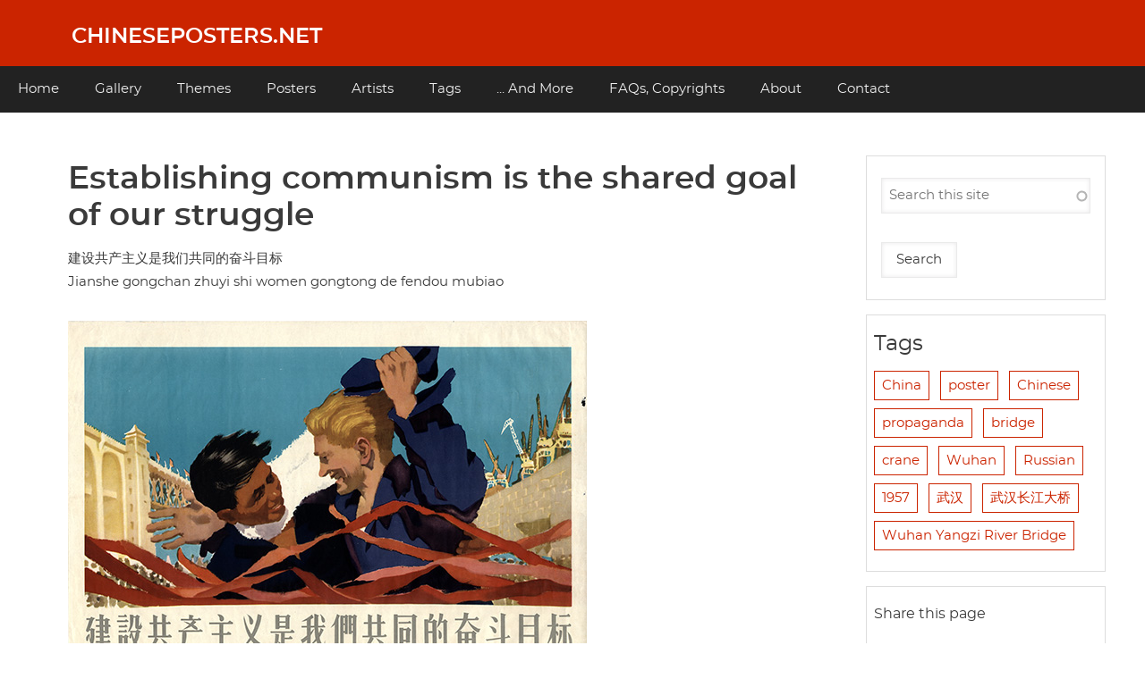

--- FILE ---
content_type: text/html; charset=UTF-8
request_url: https://chineseposters.net/posters/e18-31
body_size: 8489
content:
<!DOCTYPE html>
<html lang="en" dir="ltr" prefix="og: https://ogp.me/ns#">
  <head>
    <meta charset="utf-8" />
<script>var _paq = _paq || [];(function(){var u=(("https:" == document.location.protocol) ? "https://analytics.chineseposters.net/" : "https://analytics.chineseposters.net/");_paq.push(["setSiteId", "1"]);_paq.push(["setTrackerUrl", u+"matomo.php"]);_paq.push(["setDoNotTrack", 1]);var _mtm = window._mtm = window._mtm || [];
  _mtm.push({'mtm.startTime': (new Date().getTime()), 'event': 'mtm.Start'});
  (function() {
    var d=document, g=d.createElement('script'), s=d.getElementsByTagName('script')[0];
    g.async=true; g.src='https://analytics.chineseposters.net/js/container_xwmtv2lJ.js'; s.parentNode.insertBefore(g,s);
  })();if (!window.matomo_search_results_active) {_paq.push(["trackPageView"]);}_paq.push(["setIgnoreClasses", ["no-tracking","colorbox"]]);_paq.push(["enableLinkTracking"]);var d=document,g=d.createElement("script"),s=d.getElementsByTagName("script")[0];g.type="text/javascript";g.defer=true;g.async=true;g.src=u+"matomo.js";s.parentNode.insertBefore(g,s);})();</script>
<meta name="description" content="Chinese Poster &quot;Establishing communism is the shared goal of our struggle&quot; | A Russian and a Chinese embrace. On the left, the Yangzi River bridge near Wuhan, built with Soviet support and completed in 1957 (the year this poster was published), two years ahead of schedule. The poster was published by the Sino-Soviet Friendship Association." />
<meta name="keywords" content="Chinese Posters |" />
<link rel="canonical" href="https://chineseposters.net/posters/e18-31" />
<link rel="image_src" href="https://chineseposters.net/sites/default/files/images/e18-31.jpg" />
<meta property="og:site_name" content="Chineseposters.net" />
<meta property="og:type" content="poster" />
<meta property="og:url" content="https://chineseposters.net/posters/e18-31" />
<meta property="og:title" content="Establishing communism is the shared goal of our struggle" />
<meta property="og:description" content="A Russian and a Chinese embrace. On the left, the Yangzi River bridge near Wuhan, built with Soviet support and completed in 1957 (the year this poster was published), two years ahead of schedule. The poster was published by the Sino-Soviet Friendship Association." />
<meta property="og:image" content="https://chineseposters.net/sites/default/files/images/e18-31.jpg" />
<meta property="og:image:secure_url" content="https://chineseposters.net/sites/default/files/images/e18-31.jpg" />
<meta property="og:image:type" content="image/jpeg" />
<meta property="og:image:alt" content="Establishing communism is the shared goal of our struggle" />
<meta name="Generator" content="Drupal 10 (https://www.drupal.org)" />
<meta name="MobileOptimized" content="width" />
<meta name="HandheldFriendly" content="true" />
<meta name="viewport" content="width=device-width, initial-scale=1.0" />
<script>window.a2a_config=window.a2a_config||{};a2a_config.callbacks=[];a2a_config.overlays=[];a2a_config.templates={};</script>

    <title>Establishing communism is the shared goal of our struggle | Chinese Posters | Chineseposters.net</title>
    <link rel="stylesheet" media="all" href="/core/assets/vendor/jquery.ui/themes/base/core.css?t8uxgk" />
<link rel="stylesheet" media="all" href="/core/assets/vendor/jquery.ui/themes/base/autocomplete.css?t8uxgk" />
<link rel="stylesheet" media="all" href="/core/assets/vendor/jquery.ui/themes/base/menu.css?t8uxgk" />
<link rel="stylesheet" media="all" href="/core/misc/components/progress.module.css?t8uxgk" />
<link rel="stylesheet" media="all" href="/core/misc/components/ajax-progress.module.css?t8uxgk" />
<link rel="stylesheet" media="all" href="/core/misc/components/autocomplete-loading.module.css?t8uxgk" />
<link rel="stylesheet" media="all" href="/core/modules/system/css/components/align.module.css?t8uxgk" />
<link rel="stylesheet" media="all" href="/core/modules/system/css/components/fieldgroup.module.css?t8uxgk" />
<link rel="stylesheet" media="all" href="/core/modules/system/css/components/container-inline.module.css?t8uxgk" />
<link rel="stylesheet" media="all" href="/core/modules/system/css/components/clearfix.module.css?t8uxgk" />
<link rel="stylesheet" media="all" href="/core/modules/system/css/components/details.module.css?t8uxgk" />
<link rel="stylesheet" media="all" href="/core/modules/system/css/components/hidden.module.css?t8uxgk" />
<link rel="stylesheet" media="all" href="/core/modules/system/css/components/item-list.module.css?t8uxgk" />
<link rel="stylesheet" media="all" href="/core/modules/system/css/components/js.module.css?t8uxgk" />
<link rel="stylesheet" media="all" href="/core/modules/system/css/components/nowrap.module.css?t8uxgk" />
<link rel="stylesheet" media="all" href="/core/modules/system/css/components/position-container.module.css?t8uxgk" />
<link rel="stylesheet" media="all" href="/core/modules/system/css/components/reset-appearance.module.css?t8uxgk" />
<link rel="stylesheet" media="all" href="/core/modules/system/css/components/resize.module.css?t8uxgk" />
<link rel="stylesheet" media="all" href="/core/modules/system/css/components/system-status-counter.css?t8uxgk" />
<link rel="stylesheet" media="all" href="/core/modules/system/css/components/system-status-report-counters.css?t8uxgk" />
<link rel="stylesheet" media="all" href="/core/modules/system/css/components/system-status-report-general-info.css?t8uxgk" />
<link rel="stylesheet" media="all" href="/core/modules/system/css/components/tablesort.module.css?t8uxgk" />
<link rel="stylesheet" media="all" href="/modules/geolocation/modules/geolocation_leaflet/css/geolocation-leaflet.css?t8uxgk" />
<link rel="stylesheet" media="all" href="/core/modules/views/css/views.module.css?t8uxgk" />
<link rel="stylesheet" media="all" href="/core/assets/vendor/jquery.ui/themes/base/theme.css?t8uxgk" />
<link rel="stylesheet" media="all" href="/modules/addtoany/css/addtoany.css?t8uxgk" />
<link rel="stylesheet" media="all" href="/modules/geolocation/css/geolocation-map.css?t8uxgk" />
<link rel="stylesheet" media="all" href="https://unpkg.com/leaflet@1.8.0/dist/leaflet.css" />
<link rel="stylesheet" media="all" href="/modules/search_api_autocomplete/css/search_api_autocomplete.css?t8uxgk" />
<link rel="stylesheet" media="all" href="/themes/cpnetv2/css/cpbase.css?t8uxgk" />
<link rel="stylesheet" media="all" href="/themes/d8w3css/css/custom/base.css?t8uxgk" />
<link rel="stylesheet" media="all" href="/themes/d8w3css/css/custom/w3-custom-classes.css?t8uxgk" />
<link rel="stylesheet" media="all" href="https://fonts.googleapis.com/css?family=Montserrat" />
<link rel="stylesheet" media="all" href="https://maxcdn.bootstrapcdn.com/font-awesome/4.7.0/css/font-awesome.min.css" />
<link rel="stylesheet" media="all" href="/themes/d8w3css/css/w3-css/w3.css?t8uxgk" />
<link rel="stylesheet" media="all" href="/themes/d8w3css/css/w3-css/w3css-color-libraries.css?t8uxgk" />
<link rel="stylesheet" media="all" href="/themes/d8w3css/css/custom/layout.css?t8uxgk" />
<link rel="stylesheet" media="all" href="/themes/d8w3css/css/custom/components.css?t8uxgk" />
<link rel="stylesheet" media="all" href="/themes/cpnetv2/css/styles.css?t8uxgk" />
<link rel="stylesheet" media="all" href="/themes/d8w3css/css/custom/theme.css?t8uxgk" />
<link rel="stylesheet" media="all" href="/themes/d8w3css/css/custom/responsive.css?t8uxgk" />

    <script src="https://unpkg.com/leaflet@1.8.0/dist/leaflet.js"></script>
<script src="https://cdnjs.cloudflare.com/ajax/libs/leaflet-providers/1.12.0/leaflet-providers.min.js"></script>

  </head>
  <body class="page-node-26958 page-node-type-posters path-node-26958 path-node">
        <a href="#main-content" class="visually-hidden focusable skip-link">
      Skip to main content
    </a>
    
      <div class="dialog-off-canvas-main-canvas" data-off-canvas-main-canvas>
      <!-- Start: Page Wrapper -->
<div class="page-wrapper w3-col w3-clear w3-animate-opacity w3-text-theme  ">
  <!-- Start: Header -->
  <header id="header" class="w3-col w3-clear w3-theme-l4 " role="banner" aria-label="Site header">
    <div id="header-inner" class="w3-container header-inner ">
                    

<section id="block-cpnetv2-branding" class="w3-block w3-block-wrapper block-system block-system-branding-block">
  
    
    <div class="w3-left w3-margin-left site-name-slogan">
      <h1 class="site-name w3-show-block">
      <a class="w3-xlarge w3-padding" href="/" title="Home" rel="home">Chineseposters.net</a>
    </h1>
    </div>
</section>


          </div>
  </header>
  <!-- End: Header -->
    <!-- Start: Main Navigation - Horizontal -->
  <div id="main-navigation-h" class="w3-col w3-clear main-navigation-wrapper w3-card w3-theme " role="navigation" aria-label="Main Navigation" >
    <div id="main-navigation-inner-h" class="w3-row main-navigation-inner-h ">
        <i class="mobile-nav fa fa-bars w3-hide-large w3-button w3-block w3-right-align w3-xxlarge w3-theme "></i>
        
<nav role="navigation" aria-labelledby="block-mainnavigation-menu" id="block-mainnavigation">
            
  <h2 class="visually-hidden" id="block-mainnavigation-menu">Main navigation</h2>
  

                    <ul  class="ul-parent ul-parent-main" role="menu">
                                  <li class="li-item li-item-main" role="none">
        <a href="/" class="w3-button li-link li-link-main" role="menuitem" data-drupal-link-system-path="&lt;front&gt;">Home</a>
                  </li>
                                <li class="li-item li-item-main" role="none">
        <a href="/gallery/index" title="Gallery" class="w3-button li-link li-link-main" role="menuitem" data-drupal-link-system-path="node/7282">Gallery</a>
                  </li>
                                <li class="li-item li-item-main" role="none">
        <a href="/themes/index" title="Themes" class="w3-button li-link li-link-main" role="menuitem" data-drupal-link-system-path="node/16272">Themes</a>
                  </li>
                                <li class="li-item li-item-main" role="none">
        <a href="/posters/posters" title="Posters" class="w3-button li-link li-link-main" role="menuitem" data-drupal-link-system-path="posters/posters">Posters</a>
                  </li>
                                <li class="li-item li-item-main" role="none">
        <a href="/artists/artists" class="w3-button li-link li-link-main" role="menuitem" data-drupal-link-system-path="artists/artists">Artists</a>
                  </li>
                                <li class="li-item li-item-main" role="none">
        <a href="/tags" class="w3-button li-link li-link-main" role="menuitem" data-drupal-link-system-path="tags">Tags</a>
                  </li>
                                <li class="li-item li-item-main" role="none">
        <a href="/more" class="w3-button li-link li-link-main" role="menuitem" data-drupal-link-system-path="node/26432">... And More</a>
                  </li>
                                <li class="li-item li-item-main" role="none">
        <a href="/about/faqs" title="Frequently Asked Questions" class="w3-button li-link li-link-main" role="menuitem" data-drupal-link-system-path="node/5216">FAQs, Copyrights</a>
                  </li>
                                <li class="li-item li-item-main" role="none">
        <a href="/about/index" title="About chineseposters.net" class="w3-button li-link li-link-main" role="menuitem" data-drupal-link-system-path="node/5219">About</a>
                  </li>
                                <li class="li-item li-item-main" role="none">
        <a href="/about/contact2" class="w3-button li-link li-link-main" role="menuitem" data-drupal-link-system-path="node/7310">Contact</a>
                  </li>
      </ul>
    

  </nav>


    </div>
  </div>
  <!-- End: Main Navigation - Horizontal -->
          <!-- Start: Highlighted -->
    <div id="highlighted" class="w3-col w3-clear w3-theme-l2 ">
      <div id="highlighted-inner" class="w3-row highlighted-inner ">
        
    <div data-drupal-messages-fallback class="hidden"></div>


      </div>
    </div>
    <!-- End: Highlighted -->
        <!-- Start: Main -->
  <div id="main-container" class="w3-col w3-clear w3-theme-l5 ">
    <div id="main-container-inner" class="w3-container main-container-inner ">
            <!-- Start Main Container  -->
      <div class="w3-col w3-clear w3-row-padding">
                          <!-- Start: Main Content -->
          <div class="w3-threequarter  w3css-content">
            <div class="w3-card w3-round w3-mobile  ">
              

<section id="block-cpnetv2-page-title" class="w3-block w3-block-wrapper block-core block-page-title-block">
  
    
      
  <h1 class="w3-margin-left w3-padding-24 w3-xxlarge page-title">
<span>Establishing communism is the shared goal of our struggle</span>
</h1>


  </section>

<section id="block-cpnetv2-content" class="w3-block w3-block-wrapper block-system block-system-main-block">
  
    
      
<article data-history-node-id="26958" class="w3-row node node--type-posters node--promoted node--view-mode-full">

  
    

  
  <div class="w3-container node__content">
    
            <div class="w3-section field field--name-field-titlechinese field--type-string field--label-hidden w3-bar-item field__item">建设共产主义是我们共同的奋斗目标</div>
      
            <div class="w3-section field field--name-field-titlepinyin field--type-string field--label-hidden w3-bar-item field__item">Jianshe gongchan zhuyi shi women gongtong de fendou mubiao</div>
      
            <div class="w3-padding w3-left field field--name-field-image field--type-image field--label-hidden field__item">  <img loading="lazy" src="/sites/default/files/images/e18-31.jpg" width="580" height="399" alt="Establishing communism is the shared goal of our struggle" class="w3-image" />

</div>
      
  <div class="w3-section field field--name-field-taxonomy-artists field--type-entity-reference field--label-above">
    <label class="field__label">Designer</label>
          <div class="field__items">
              <div class="w3-bar-item field__item"><a href="/artists/lihongren" hreflang="en">Li Hongren (李宏仁)</a></div>
              </div>
      </div>

  <div class="w3-section field field--name-field-datetxt field--type-string field--label-above">
    <label class="field__label">Date</label>
              <div class="w3-bar-item field__item">1957, October</div>
          </div>

  <div class="w3-section field field--name-field-publisher field--type-string field--label-above">
    <label class="field__label">Publisher</label>
              <div class="w3-bar-item field__item">Zhong-Su youhao xiehui zonghui (Head Office of the Sino-Soviet Friendship Association) (中苏友好协会总会)</div>
          </div>

  <div class="w3-section field field--name-field-size field--type-string field--label-above">
    <label class="field__label">Size</label>
              <div class="w3-bar-item field__item">53x77 cm.</div>
          </div>

  <div class="w3-section field field--name-field-call-nr- field--type-string field--label-above">
    <label class="field__label">Call nr.</label>
              <div class="w3-bar-item field__item">BG E18/31</div>
          </div>

  <div class="w3-section field field--name-field-collection field--type-entity-reference field--label-above">
    <label class="field__label">Collection</label>
              <div class="w3-bar-item field__item"><a href="/landsberger-collection" hreflang="en">Landsberger collection</a></div>
          </div>

  <div class="w3-section field field--name-body field--type-text-with-summary field--label-above">
    <label class="field__label">Notes</label>
              <div class="w3-bar-item field__item"><p>A Russian and a Chinese embrace. On the left, the Yangzi River bridge near Wuhan, built with Soviet support and completed in 1957 (the year this poster was published), two years ahead of schedule. The poster was published by the Sino-Soviet Friendship Association.</p></div>
          </div>

  <div class="w3-section field field--name-field-see-also-these-pages- field--type-entity-reference field--label-above">
    <label class="field__label">Theme</label>
          <div class="field__items">
              <div class="w3-bar-item field__item"><a href="/themes/sino-soviet-cooperation" hreflang="en">Sino-Soviet Cooperation</a></div>
          <div class="w3-bar-item field__item"><a href="/themes/wuhan-yangzi-bridge" hreflang="en">The Yangzi River Bridge in Wuhan</a></div>
              </div>
      </div>

  <div class="w3-section field field--name-field-iisg-identifier-2 field--type-link field--label-above">
    <label class="field__label">Link to IISH catalog</label>
              <div class="w3-bar-item field__item"><a href="https://search.iisg.amsterdam/Record/1531654" target="_blank">https://search.iisg.amsterdam/Record/1531654</a></div>
          </div>

            <div class="w3-section field field--name-field-location2 field--type-geolocation field--label-hidden w3-bar-item field__item"><div  class="geolocation-map-wrapper" id="map-69765d3bae6fb" data-map-type="leaflet">
    <div class="geolocation-map-controls">
          </div>

    <div class="geolocation-map-container js-show"></div>

            <div  class="geolocation-location js-hide" id="69765d3bb40c7" data-lat="30.5497" data-lng="114.2882" data-set-marker="true" typeof="Place">
  <span property="geo" typeof="GeoCoordinates">
    <meta property="latitude" content="30.5497" />
    <meta property="longitude" content="114.2882" />
  </span>

      <h2 class="location-title" property="name">30.5497, 114.2882</h2>
  
  </div>
    </div>
</div>
      
  </div>

</article>

  </section>


            </div>
          </div>
          <!-- End: Main Content -->
                          <!-- Start: Right SideBar -->
          <div class="w3-quarter  second-sidebar">
            <div class="w3-card w3-round w3-sidebar-second w3-mobile ">
              

<section class="views-exposed-form w3-block w3-block-wrapper block-views block-views-exposed-filter-blocksearch-content-page-1" data-drupal-selector="views-exposed-form-search-content-page-1" id="block-exposedformsearch-contentpage-1">
  
    
      <form action="/search/search" method="get" id="views-exposed-form-search-content-page-1" accept-charset="UTF-8" class="w3-margin-top w3-content w3-padding w3-theme-l4">
  <div class="w3-block form--inline clearfix">
  <div class="w3-section js-form-item form-item js-form-type-search-api-autocomplete form-type-search-api-autocomplete js-form-item-keys form-item-keys form-no-label">
        <input placeholder="Search this site" data-drupal-selector="edit-keys" data-search-api-autocomplete-search="search_content" class="form-autocomplete form-text w3-input w3-border w3-theme-border" data-autocomplete-path="/search_api_autocomplete/search_content?display=page_1&amp;&amp;filter=keys" type="text" id="edit-keys" name="keys" value="" size="30" maxlength="128" />

        </div>
<div data-drupal-selector="edit-actions" class="form-actions w3-row element-container-wrapper js-form-wrapper form-wrapper" id="edit-actions"><input data-drupal-selector="edit-submit-search-content" type="submit" id="edit-submit-search-content" value="Search" class="button js-form-submit form-submit w3-button w3-border w3-theme-border w3-margin-top w3-margin-bottom" />
</div>

</div>

</form>

  </section>

<section class="views-element-container w3-block w3-block-wrapper block-views block-views-blocktag-block-block-1" id="block-cpnetv2-views-block-tag-block-block-1-2">
  
      <h2 class="w3-padding w3-block-title">Tags</h2>
    
      <div class="w3-row element-container-wrapper"><div class="w3-row view view-tag-block view-id-tag_block view-display-id-block_1 js-view-dom-id-9b0700236a2d5e326eb5a83b3dce12b139a37ddb605a796b13707407e04b1dff">
  
    
      
      <div class="view-content">
      <div class="item-list">
  
  <ul class="item-list w3-ul">

          <li class="w3-panel"><span class="views-field views-field-name"><span class="field-content"><a href="/tags/china" hreflang="en">China</a></span></span></li>
          <li class="w3-panel"><span class="views-field views-field-name"><span class="field-content"><a href="/tags/poster" hreflang="en">poster</a></span></span></li>
          <li class="w3-panel"><span class="views-field views-field-name"><span class="field-content"><a href="/tags/chinese" hreflang="en">Chinese</a></span></span></li>
          <li class="w3-panel"><span class="views-field views-field-name"><span class="field-content"><a href="/tags/propaganda" hreflang="en">propaganda</a></span></span></li>
          <li class="w3-panel"><span class="views-field views-field-name"><span class="field-content"><a href="/tags/bridge" hreflang="en">bridge</a></span></span></li>
          <li class="w3-panel"><span class="views-field views-field-name"><span class="field-content"><a href="/tags/crane" hreflang="en">crane</a></span></span></li>
          <li class="w3-panel"><span class="views-field views-field-name"><span class="field-content"><a href="/tags/wuhan" hreflang="en">Wuhan</a></span></span></li>
          <li class="w3-panel"><span class="views-field views-field-name"><span class="field-content"><a href="/tags/russian" hreflang="en">Russian</a></span></span></li>
          <li class="w3-panel"><span class="views-field views-field-name"><span class="field-content"><a href="/tags/1957" hreflang="en">1957</a></span></span></li>
          <li class="w3-panel"><span class="views-field views-field-name"><span class="field-content"><a href="/tags/wuhan-1" hreflang="en">武汉</a></span></span></li>
          <li class="w3-panel"><span class="views-field views-field-name"><span class="field-content"><a href="/tags/wuhanzhangjiangdaqiao" hreflang="en">武汉长江大桥</a></span></span></li>
          <li class="w3-panel"><span class="views-field views-field-name"><span class="field-content"><a href="/tags/wuhan-yangzi-river-bridge" hreflang="en">Wuhan Yangzi River Bridge</a></span></span></li>
    
  </ul>

</div>

    </div>
  
          </div>
</div>

  </section>

<section id="block-addtoanybuttons" class="w3-block w3-block-wrapper block-addtoany block-addtoany-block">
  
      <h2 class="w3-padding w3-block-title">Share this page</h2>
    
      <span class="a2a_kit a2a_kit_size_24 addtoany_list" data-a2a-url="https://chineseposters.net/posters/e18-31" data-a2a-title="Establishing communism is the shared goal of our struggle"><a class="a2a_button_whatsapp"></a><a class="a2a_button_facebook"></a><a class="a2a_button_twitter"></a><a class="a2a_button_email"></a><a class="a2a_dd addtoany_share" href="https://www.addtoany.com/share#url=https%3A%2F%2Fchineseposters.net%2Fposters%2Fe18-31&amp;title=Establishing%20communism%20is%20the%20shared%20goal%20of%20our%20struggle"></a></span>

  </section>

<section id="block-facebookandflickr" class="w3-block w3-block-wrapper block-block-content block-block-content28f42792-5ebf-469c-accd-4f5f30e548af">
  
    
      
            <div class="w3-section field field--name-body field--type-text-with-summary field--label-hidden w3-bar-item field__item"><p><img src="https://chineseposters.net/sites/default/files/sitepics/flick.png" alt="flickr" width="19" height="19"> &nbsp;<a href="https://www.flickr.com/photos/chinesepostersnet/">Our posters on Flickr</a></p></div>
      
  </section>


            </div>
          </div>
          <!-- End: Right SideBar -->
              </div>
      <!-- Endn: Main Container  -->
    </div>
  </div>
  <!-- End: Main -->
          <!-- Start: Footer Menu -->
    <div id="footer-menu" class="w3-col w3-clear w3-card w3-theme-d4 ">
      <div id="footer-menu-inner" class="w3-row footer-menu-inner ">
                <!-- Start: Bottom Menu -->
                  <div class="w3-container w3-center w3-mobile">
            
<nav role="navigation" aria-labelledby="block-cpnetv2-footer-menu" id="block-cpnetv2-footer">
            
  <h2 class="visually-hidden" id="block-cpnetv2-footer-menu">Footer menu</h2>
  

                    <ul  class="ul-parent ul-parent-footer" role="menu">
                                  <li class="li-item li-item-footer" role="none">
        <a href="/about/faqs" class="w3-button li-link li-link-footer" role="menuitem" data-drupal-link-system-path="node/5216">FAQs, Copyrights</a>
                  </li>
                                <li class="li-item li-item-footer" role="none">
        <a href="/about/contact2" title="Contact" class="w3-button li-link li-link-footer" role="menuitem" data-drupal-link-system-path="node/7310">Contact</a>
                  </li>
      </ul>
    

  </nav>


          </div>
          <!-- End: Bottom Menu -->
              </div>
    </div>
    <!-- End: Footer Menu -->
    </div>
<!-- End: Page Wrapper -->

  </div>

    
    <script type="application/json" data-drupal-selector="drupal-settings-json">{"path":{"baseUrl":"\/","pathPrefix":"","currentPath":"node\/26958","currentPathIsAdmin":false,"isFront":false,"currentLanguage":"en"},"pluralDelimiter":"\u0003","suppressDeprecationErrors":true,"ajaxPageState":{"libraries":"[base64]","theme":"cpnetv2","theme_token":null},"ajaxTrustedUrl":{"\/search\/search":true},"matomo":{"disableCookies":false,"trackMailto":true},"lazyLoadUrl":"\/term_reference_fancytree\/subTree","search_api_autocomplete":{"search_content":{"auto_submit":true}},"geolocation":{"maps":{"map-69765d3bae6fb":{"map_center":{"fit_bounds":{"map_center_id":"fit_bounds","option_id":"fit_bounds","settings":{"min_zoom":null,"reset_zoom":true},"weight":-101}},"settings":{"leaflet_settings":{"map_features":{"leaflet_control_zoom":{"enabled":false,"weight":0,"settings":{"position":"topright"}},"leaflet_control_attribution":{"enabled":false,"settings":{"position":"topright","prefix":"Leaflet"},"weight":0},"leaflet_marker_popup":{"enabled":false,"weight":0,"settings":{"info_auto_display":false,"max_width":300,"min_width":50,"max_height":null,"auto_pan":true,"keep_in_view":false,"close_button":true,"auto_close":true,"close_on_escape_key":true,"class_name":""}},"leaflet_control_scale":{"weight":0,"settings":{"position":"topright","metric":true,"imperial":true},"enabled":false},"leaflet_tile_layer":{"weight":0,"settings":{"tile_layer_provider":"Esri WorldStreetMap","tile_provider_options":{"Thunderforest":{"apikey":""},"MapBox":{"accessToken":""},"HERE":{"app_id":"","app_code":""},"GeoportailFrance":{"apikey":""}}},"enabled":true},"leaflet_tile_layer_overlay":{"weight":0,"settings":{"tile_layer_overlay":"OpenInfraMap.Power"},"enabled":false},"leaflet_custom_tile_layer":{"weight":0,"settings":{"tile_layer_url":"\/\/{s}.tile.osm.org\/{z}\/{x}\/{y}.png","tile_layer_attribution":"\u0026copy; \u003Ca href=\u0022https:\/\/osm.org\/copyright\u0022\u003EOpenStreetMap\u003C\/a\u003E contributors","tile_layer_subdomains":"abc","tile_layer_zoom":18},"enabled":false},"leaflet_max_bounds":{"weight":0,"settings":{"north":null,"south":null,"east":null,"west":null},"enabled":false},"leaflet_marker_zoom_and_animate":{"weight":0,"settings":{"marker_zoom_anchor_id":""},"enabled":false},"geolocation_marker_scroll_to_id":{"weight":0,"settings":{"scroll_target_id":""},"enabled":false},"leaflet_marker_icon":{"weight":0,"settings":{"marker_shadow_path":"","marker_icon_path":"","icon_size":{"width":null,"height":null},"icon_anchor":{"x":null,"y":null},"popup_anchor":{"x":0,"y":0},"shadow_size":{"width":null,"height":null},"shadow_anchor":{"x":null,"y":null}},"enabled":false},"leaflet_marker_clusterer":{"weight":0,"settings":{"cluster_settings":{"show_coverage_on_hover":true,"zoom_to_bounds_on_click":true},"disable_clustering_at_zoom":0,"custom_marker_settings":""},"enabled":false},"leaflet_control_layer":{"weight":0,"settings":{"position":"topright","default_label":"Default","tile_layer_providers":{"OpenStreetMap":{"OpenStreetMap Mapnik":{"checkbox":false,"label":""},"OpenStreetMap BlackAndWhite":{"checkbox":false,"label":""},"OpenStreetMap DE":{"checkbox":false,"label":""},"OpenStreetMap CH":{"checkbox":false,"label":""},"OpenStreetMap France":{"checkbox":false,"label":""},"OpenStreetMap HOT":{"checkbox":false,"label":""},"OpenStreetMap BZH":{"checkbox":false,"label":""}},"OpenTopoMap":{"OpenTopoMap":{"checkbox":false,"label":""}},"Thunderforest":{"Thunderforest OpenCycleMap":{"checkbox":false,"label":""},"Thunderforest Transport":{"checkbox":false,"label":""},"Thunderforest TransportDark":{"checkbox":false,"label":""},"Thunderforest SpinalMap":{"checkbox":false,"label":""},"Thunderforest Landscape":{"checkbox":false,"label":""},"Thunderforest Outdoors":{"checkbox":false,"label":""},"Thunderforest Pioneer":{"checkbox":false,"label":""}},"OpenMapSurfer":{"OpenMapSurfer Roads":{"checkbox":false,"label":""},"OpenMapSurfer Grayscale":{"checkbox":false,"label":""}},"Hydda":{"Hydda Full":{"checkbox":false,"label":""},"Hydda Base":{"checkbox":false,"label":""}},"MapBox":{"MapBox":{"checkbox":false,"label":""}},"Stamen":{"Stamen Toner":{"checkbox":false,"label":""},"Stamen TonerBackground":{"checkbox":false,"label":""},"Stamen TonerLite":{"checkbox":false,"label":""},"Stamen Watercolor":{"checkbox":false,"label":""},"Stamen Terrain":{"checkbox":false,"label":""},"Stamen TerrainBackground":{"checkbox":false,"label":""},"Stamen TopOSMRelief":{"checkbox":false,"label":""}},"Esri":{"Esri WorldStreetMap":{"checkbox":false,"label":""},"Esri DeLorme":{"checkbox":false,"label":""},"Esri WorldTopoMap":{"checkbox":false,"label":""},"Esri WorldImagery":{"checkbox":false,"label":""},"Esri WorldTerrain":{"checkbox":false,"label":""},"Esri WorldShadedRelief":{"checkbox":false,"label":""},"Esri WorldPhysical":{"checkbox":false,"label":""},"Esri OceanBasemap":{"checkbox":false,"label":""},"Esri NatGeoWorldMap":{"checkbox":false,"label":""},"Esri WorldGrayCanvas":{"checkbox":false,"label":""}},"HERE":{"HERE normalDay":{"checkbox":false,"label":""},"HERE normalDayCustom":{"checkbox":false,"label":""},"HERE normalDayGrey":{"checkbox":false,"label":""},"HERE normalDayMobile":{"checkbox":false,"label":""},"HERE normalDayGreyMobile":{"checkbox":false,"label":""},"HERE normalDayTransit":{"checkbox":false,"label":""},"HERE normalDayTransitMobile":{"checkbox":false,"label":""},"HERE normalNight":{"checkbox":false,"label":""},"HERE normalNightMobile":{"checkbox":false,"label":""},"HERE normalNightGrey":{"checkbox":false,"label":""},"HERE normalNightGreyMobile":{"checkbox":false,"label":""},"HERE normalNightTransit":{"checkbox":false,"label":""},"HERE normalNightTransitMobile":{"checkbox":false,"label":""},"HERE redcuedDay":{"checkbox":false,"label":""},"HERE redcuedNight":{"checkbox":false,"label":""},"HERE basicMap":{"checkbox":false,"label":""},"HERE mapLabels":{"checkbox":false,"label":""},"HERE trafficFlow":{"checkbox":false,"label":""},"HERE carnavDayGrey":{"checkbox":false,"label":""},"HERE hybridDayMobile":{"checkbox":false,"label":""},"HERE hybridDayTransit":{"checkbox":false,"label":""},"HERE hybridDayGrey":{"checkbox":false,"label":""},"HERE pedestrianDay":{"checkbox":false,"label":""},"HERE pedestrianNight":{"checkbox":false,"label":""},"HERE satelliteDay":{"checkbox":false,"label":""},"HERE terrainDay":{"checkbox":false,"label":""},"HERE terrainDayMobile":{"checkbox":false,"label":""}},"FreeMapSK":{"FreeMapSK":{"checkbox":false,"label":""}},"MtbMap":{"MtbMap":{"checkbox":false,"label":""}},"CartoDB":{"CartoDB Positron":{"checkbox":false,"label":""},"CartoDB PositronNoLabels":{"checkbox":false,"label":""},"CartoDB PositronOnlyLabels":{"checkbox":false,"label":""},"CartoDB DarkMatter":{"checkbox":false,"label":""},"CartoDB DarkMatterNoLabels":{"checkbox":false,"label":""},"CartoDB DarkMatterOnlyLabels":{"checkbox":false,"label":""},"CartoDB Voyager":{"checkbox":false,"label":""},"CartoDB VoyagerNoLabels":{"checkbox":false,"label":""},"CartoDB VoyagerOnlyLabels":{"checkbox":false,"label":""},"CartoDB VoyagerLabelsUnder":{"checkbox":false,"label":""}},"HikeBike":{"HikeBike":{"checkbox":false,"label":""},"HikeBike HillShading":{"checkbox":false,"label":""}},"BasemapAT":{"BasemapAT basemap":{"checkbox":false,"label":""},"BasemapAT grau":{"checkbox":false,"label":""},"BasemapAT overlay":{"checkbox":false,"label":""},"BasemapAT highdpi":{"checkbox":false,"label":""},"BasemapAT orthofoto":{"checkbox":false,"label":""}},"NLS":{"NLS":{"checkbox":false,"label":""}},"Wikimedia":{"Wikimedia":{"checkbox":false,"label":""}},"GeoportailFrance":{"GeoportailFrance parcels":{"checkbox":false,"label":""},"GeoportailFrance ignMaps":{"checkbox":false,"label":""},"GeoportailFrance maps":{"checkbox":false,"label":""},"GeoportailFrance orthos":{"checkbox":false,"label":""}}},"tile_providers_options":{"Thunderforest":{"apikey":""},"MapBox":{"accessToken":""},"HERE":{"app_id":"","app_code":""},"GeoportailFrance":{"apikey":""}}},"enabled":false},"leaflet_control_recenter":{"weight":0,"settings":{"position":"topright"},"enabled":false},"leaflet_control_locate":{"weight":0,"settings":{"position":"topright"},"enabled":false},"leaflet_control_geocoder":{"weight":0,"settings":{"position":"topright","geocoder":"google_geocoding_api","settings":{"label":"Address","description":"Enter an address to be localized.","autocomplete_min_length":1,"component_restrictions":{"route":"","country":"","administrative_area":"","locality":"","postal_code":""},"boundary_restriction":{"south":"","west":"","north":"","east":""},"region":""}},"enabled":false},"leaflet_control_fullscreen":{"weight":0,"settings":{"position":"topright"},"enabled":false},"leaflet_gesture_handling":{"weight":0,"enabled":false},"geolocation_shapes":{"weight":0,"settings":{"remove_markers":false,"polyline":true,"polyline_title":"","strokeColor":"#FF0000","strokeOpacity":0.8,"strokeWidth":"2","polygon":false,"polygon_title":"","fillColor":"#FF0000","fillOpacity":0.35},"enabled":false},"leaflet_disable_user_interaction":{"weight":0,"enabled":false},"leaflet_client_location_indicator":{"weight":0,"enabled":false},"leaflet_wms":{"weight":0,"settings":{"url":"","version":"1.1.1","layers":"","styles":"","srs":"","format":"image\/jpeg","transparent":false,"identify":false},"enabled":false}},"zoom":10,"height":"400px","width":"100%","maxZoom":20,"crs":"EPSG3857","preferCanvas":false,"zoomSnap":1,"zoomDelta":1,"trackResize":true,"boxZoom":true,"doubleClickZoom":true,"dragging":true,"zoomAnimation":true,"zoomAnimationThreshold":4,"fadeAnimation":true,"markerZoomAnimation":true,"inertia":false,"inertiaDeceleration":3000,"easeLinearity":0.2,"worldCopyJump":false,"maxBoundsViscosity":0,"keyboard":true,"keyboardPanDelta":80,"scrollWheelZoom":true,"wheelDebounceTime":40,"wheelPxPerZoomLevel":60,"tap":true,"tapTolerance":15,"touchZoom":true,"bounceAtZoomLimits":true}},"leaflet_tile_layer":{"enable":true,"tileLayerProvider":"Esri.WorldStreetMap"}}}},"user":{"uid":0,"permissionsHash":"88b3749a85777983dd79dec44594a03d67cc9346a1811ad8c6ce1e7ca7aafdcb"}}</script>
<script src="/sites/default/files/js/js_tF-tqKo892wMxH2enqMH0aQtTGCZEUf4wigXksPDffY.js?scope=footer&amp;delta=0&amp;language=en&amp;theme=cpnetv2&amp;include=[base64]"></script>
<script src="https://static.addtoany.com/menu/page.js" defer></script>
<script src="/sites/default/files/js/js_p7yuOnHSZaB4cEAPB7-YawK9L94a_9te4cC3PBeYfWQ.js?scope=footer&amp;delta=2&amp;language=en&amp;theme=cpnetv2&amp;include=[base64]"></script>

  </body>
</html>


--- FILE ---
content_type: text/css
request_url: https://chineseposters.net/themes/cpnetv2/css/styles.css?t8uxgk
body_size: 3383
content:
/* RUPARO Fonts */

@font-face {
    font-family: 'open_sansregular';
    src:url('fonts/OpenSans-Regular-webfont.eot');
    src:url('fonts/OpenSans-Regular-webfont.eot?#iefix') format('embedded-opentype'),
        url('fonts/OpenSans-Regular-webfont.woff') format('woff'),
        url('fonts/OpenSans-Regular-webfont.ttf') format('truetype'),
        url('fonts/OpenSans-Regular-webfont.svg#open_sansregular') format('svg');
    font-weight: normal;
    font-style: normal;
}

@font-face {
    font-family: 'open_sansbold';
    src:url('fonts/OpenSans-Bold-webfont.eot');
    src:url('fonts/OpenSans-Bold-webfont.eot?#iefix') format('embedded-opentype'),
        url('fonts/OpenSans-Bold-webfont.woff') format('woff'),
        url('fonts/OpenSans-Bold-webfont.ttf') format('truetype'),
        url('fonts/OpenSans-Bold-webfont.svg#open_sansbold') format('svg');
    font-weight: normal;
    font-style: normal;
}

@font-face {
    font-family: 'open_sansitalic';
    src:url('fonts/OpenSans-Italic-webfont.eot');
    src:url('fonts/OpenSans-Italic-webfont.eot?#iefix') format('embedded-opentype'),
        url('fonts/OpenSans-Italic-webfont.woff') format('woff'),
        url('fonts/OpenSans-Italic-webfont.ttf') format('truetype'),
        url('fonts/OpenSans-Italic-webfont.svg#open_sansitalic') format('svg');
    font-weight: normal;
    font-style: normal;
}

@font-face {
    font-family: 'montserratblack';
    src: url('fonts/montserrat-black-webfont.woff2') format('woff2'),
         url('fonts/montserrat-black-webfont.woff') format('woff');
    font-weight: normal;
    font-style: normal;
}

@font-face {
    font-family: 'montserratbold';
    src: url('fonts/montserrat-bold-webfont.woff2') format('woff2'),
         url('fonts/montserrat-bold-webfont.woff') format('woff');
    font-weight: normal;
    font-style: normal;
}

@font-face {
    font-family: 'montserratextrabold';
    src: url('fonts/montserrat-extrabold-webfont.woff2') format('woff2'),
         url('fonts/montserrat-extrabold-webfont.woff') format('woff');
    font-weight: normal;
    font-style: normal;
}


@font-face {
    font-family: 'montserratextralight';
    src: url('fonts/montserrat-extralight-webfont.woff2') format('woff2'),
         url('fonts/montserrat-extralight-webfont.woff') format('woff');
    font-weight: normal;
    font-style: normal;
}

@font-face {
    font-family: 'montserratlight';
    src: url('fonts/montserrat-light-webfont.woff2') format('woff2'),
         url('fonts/montserrat-light-webfont.woff') format('woff');
    font-weight: normal;
    font-style: normal;
}

@font-face {
    font-family: 'montserratmedium';
    src: url('fonts/montserrat-medium-webfont.woff2') format('woff2'),
         url('fonts/montserrat-medium-webfont.woff') format('woff');
    font-weight: normal;
    font-style: normal;
}


@font-face {
    font-family: 'montserratregular';
    src: url('fonts/montserrat-regular-webfont.woff2') format('woff2'),
         url('fonts/montserrat-regular-webfont.woff') format('woff');
    font-weight: normal;
    font-style: normal;
}

@font-face {
    font-family: 'montserratsemibold';
    src: url('fonts/montserrat-semibold-webfont.woff2') format('woff2'),
         url('fonts/montserrat-semibold-webfont.woff') format('woff');
    font-weight: normal;
    font-style: normal;
}

@font-face {
    font-family: 'montserratthin';
    src: url('fonts/montserrat-thin-webfont.woff2') format('woff2'),
         url('fonts/montserrat-thin-webfont.woff') format('woff');
    font-weight: normal;
    font-style: normal;
}


body, h1, h2, h3, h4, h5, h6 {
font-family: "montserratregular", "open_sansregular", "Segoe UI", Arial, sans-serif;
}

h1 {
    font-family: "montserratsemibold";
}

h1.w3-margin-left {
    padding: 0.01em 16px !important;
    margin-left: 0px !important;
    xmargin-left: 16px !important;
    margin-bottom: 0;
    padding-bottom: 0 !important;
    line-height: 1.15;
    xdisplay: -webkit-box;
    x-webkit-line-clamp: 2;
    x-webkit-box-orient: vertical;
    xoverflow: hidden;
}

h1.w3-padding-24 {
    padding-top: 12px !important;
    xpadding-bottom: 12px !important;
    margin-bottom: 0;
    padding-bottom: 0 !important;
}

.header-inner{
	min-height: 50px;
}

h1.site-name{
	padding-top: 10px;
	padding-left: 0px;
}

h3{
    margin: 24px 0 0 0;
}

/* RUPARO photographs header-thumbnail-fix  */
h2 {
    clear: left;
}

/* RUPARO kleurthema links */
    /* RUP OUD .node__content a, .node__content a:link,.node__content a:hover, */

.w3-threequarter.w3css-content a, .w3-threequarter.w3css-content a:link, .w3-threequarter.w3css-content a {
    color: #DD2800;
}

.w3-threequarter.w3css-content a:link {
    color: #cb2400;
}

. w3-threequarter.w3css-content a:visited {
    color: #904529;
}

. w3-threequarter.w3css-content a:hover{
  text-decoration: underline;
}

p.caption-f{
    font-size: .8em;
    text-align: center !important;
}

.node--view-mode-full .w3-container.node__content .field--name-body p {
  text-align: left;
}

#header {
    background-color: #cb2400 !important;
}

#header a:link, #header a:visited {
    color: #ffffff;
}

#main-container {
    background-color: #ffffff !important;
    color: #3a3a3a;
}

/* RUPARO kaders main content en search UIT  */
.w3-card {
    box-shadow: 0 1px 3px 0 rgba(0,0,0,0);
}

/* RUPARO labels (Gallerytitle, etc.)  */
.field--label-above > .field__label, .field--label-inline > .field__label {
    xfont-family: montserratsemibold;
    line-height: 20px;
    color: gray;
    padding-right: 12px;
}


/* RUPARO labels op theme pages  */
.page-node-type-themes .field--label-above > .field__label, .field--label-inline > .field__label {
    xfont-family: montserratsemibold;
    line-height: 20px;
    color: black;
    padding-right: 12px;
    font-size: 20px;
}

.page-node-type-themes h2{
    font-size: 20px;
    padding-bottom: 0px !important;
    margin-bottom: 0px !important;
}

.page-node-type-themes #block-views-block-related-posters-block-1{
	padding: 0 16px;
}

.field--name-field-previous,
.field--name-field-next {
	display: inline;
}


.field--name-field-previous a,
.field--name-field-next a {
	visibility: hidden;
	font-size: 0px;
}

.field--name-field-previous a:after {
	content: url("https://chineseposters.net/sites/default/files/sitepics/previous.gif") " Previous";
	visibility: visible;
  	font-size: 16px;
}

.field--name-field-previous:after {
	content: "|";
	padding-left: 8px;
	padding-right: 4px;
	font-size: 16px;
}


.field--name-field-next a:after {
	content: "Next " url("https://chineseposters.net/sites/default/files/sitepics/next.gif");
	visibility: visible;
  	xdisplay: block;
  	xfloat: left;
  	font-size: 16px;
}


.browse img{
	margin-bottom: 6px;
}



/* RUPARO theme thumbnails  */
img.mid-r {
    float: right;
    clear: right;
    margin: 0 0 15px 0;
}

/* RUPARO theme-group img.full en caption*/
img.full {
    margin-top: 30px;
    margin-left: auto;
    margin-right: auto;
    display: block;
    margin-top: 30px;
}
.caption-f {
    text-align: center;
}
.copyright-inner, .ul-parent-account, .ul-parent-footer {
    font-family: "montserratregular", "open_sansregular", "Segoe UI", Arial, sans-serif;
}

.row-four {
        width: 100%;
   }

.views-view-grid .views-col {
    float: left;
    width: 100% !important;
    }


.node--view-mode-full .w3-container.node__content .field--name-body p.caption {
  text-align: center;
}


/* RUPARO second sidebar*/
.second-sidebar .image-style-thumbnail{
	max-width: 100px;
}

.w3-sidebar-second .w3-block-wrapper{
    border: 1px solid #ddd;
    margin: 16px 0 16px;
    padding: 8px;
}

.second-sidebar h2{
  font-size: 24px;
  xfont-size: 16px;
  line-height: 28px;
  xline-height: 24px;
  padding: 0 0 12px 0 !important;
}

#block-addtoanybuttons h2{
  font-size: 16px;
  line-height: 24px;
}

.second-sidebar li{
  margin: 0;
  padding: 0 0 20px 0;
}

#block-more{
	height: 100%;
	overflow: hidden;
}

.second-sidebar label{
	xxxdisplay: none;
}

form#views-exposed-form-search-content-page-1{
	padding: 0 8px 0 8px !important;
}



/* Tags in second sidebar */

.view-tag-block .item-list,
.view-tag-block .item-list li{
	float:left;
}

.view-tag-block .views-field-name a {
	border: 1px solid #cb2400;
	margin-right: 12px;
	margin-bottom: 12px;
	padding: 8px;
	color: #cb2400;

}
.view-tag-block .views-field-name a:hover {
	border: 1px solid #555555;
	color: #555555;
	background-color: #eeeeee;
}
.field--name-field-tags .field--label-above .field__items .field__item:first-child a {
	padding-left: 14px !important;
}

.field--name-field-tags > .field--label-above > .field--label-above > .field__items > .field__item:first-child, .field--label-above > .field__items > .field__item:first-child a {
   xmargin-left: 0 !important;
   xpadding-left: 14px !important;
}

.field--name-field-tags > .field__items > .field__item:first-child a {
   margin-left: 0 !important;
   padding-left: 14px !important;
}

.facets-widget-checkbox ul,
.facets-widget-links ul {
	list-style-type: none;
 	padding: inherit;
}

.facets-widget-checkbox ul label.isactive{
	padding-left: 0px;
}

.facets-widget-checkbox ul label .facet-item__value{
	padding-left: 8px;
}

.facets-widget-links ul li.facet-item label .facet-item__value {
  cursor: pointer;
  color: #cb2400 !important;
  text-decoration: none !important;
}

.facets-widget-links ul li.facet-item label .facet-item__value:hover{
  color: #e18673 !important;
}

.view-order-reprint a.d8-has-image > img.w3-image {
  width: auto;
}


/* RUPARO footer*/
.li-item-footermenu {
	clear: both;
}

.feed-icons {
	display:none;
}




/* RUPARO homepage front*/

.flexslider .slides img {
    height: 300px;
    width: 100%;
    object-fit: cover;
}

.flexslider:hover .flex-direction-nav .flex-prev:hover,
.flexslider .flex-direction-nav .flex-prev,
.flexslider:hover .flex-direction-nav .flex-next:hover,
.flexslider .flex-direction-nav .flex-next {
    overflow: visible;
}

.flexslider{
   margin-left: 12px;
}

.view-header{
  padding: 0 16px !important;
}

hr {
    border: 0;
        border-top-color: currentcolor;
        border-top-style: none;
        border-top-width: 0px;
    border-top: 1px solid #cb2400;
    margin: 20px 32px 0 32px;
}


.w3-panel{
  padding-left: 0px;
}

.view-slideshow,
#block-views-block-most-visited-theme-pages-block-1,
#block-views-block-highlights-block-1,
#block-views-block-recently-added-posters-block-1{
	padding: 0 16px 0 16px;
	}
	

/* RUPARO taxonomy pages*/

.path-taxonomy h1.page-title:first-letter{
  text-transform: capitalize;
}


/* RUPARO poster pages*/

.field--type-image {
    float: none !important;
}

.field--name-field-tags .field__item a {
	border: 1px solid #cb2400;
	margin-right: 8px;
	margin-bottom: 8px;

}
.field--name-field-tags .field__item a:hover {
	border: 1px solid #555555;
	color: #555555;
	background-color: #eeeeee;
}
.field--name-field-tags .field--label-above .field__items .field__item:first-child a {
	padding-left: 14px !important;
}

.field--name-field-tags > .field--label-above > .field--label-above > .field__items > .field__item:first-child, .field--label-above > .field__items > .field__item:first-child a {
   xmargin-left: 0 !important;
   xpadding-left: 14px !important;
}

.field--name-field-tags > .field__items > .field__item:first-child a {
   margin-left: 0 !important;
   padding-left: 14px !important;
}


.field--name-field-taxonomy-artists .field__item ~ .field__item::before {
  content: "; "; 
}

.field--name-field-taxonomy-artists .field__items > .field__item, .field--label-inline > .field__label {
  margin-right: 0px;
}

.field--name-body .field__item p{
  margin-top: 0;
  margin-bottom: 4px;
}

form#views-exposed-form-browse-all-posters-page-1{
   max-width: 100%;
}

/* RUPARO posters in this series */
.view-posters-in-this-series a.d8-has-image > img.w3-image {
  width: auto;
}


/* RUPARO tags lijst*/

.view-tagsglossary.view-id-tagsglossary.view-display-id-page_1 {
  margin-left: 16px;
  margin-right: 16px;
}

.view-tagsglossary{
  xmargin-left: 16px;
  xmargin-right: 16px;
}

.view-display-id-attachment_1{
  xpadding: 0 0px 0 0px;
}

.path-view-tagsglossary .views-field-name a {
  margin-left: 0 !important;
  padding: 7px 12px !important;
}
.path-view-tagsglossary .views-field-name {
  float: left;
  padding-bottom: 24px;
}

.path-view-tagsglossary .views-field-name a {
  border: 1px solid #cb2400;
  margin-right: 8px;
  margin-bottom: 8px;
}

.path-view-tagsglossary .views-field-name a:hover {
  border: 1px solid #555555;
  color: #555555;
  background-color: #eeeeee;
}

.path-view-tagsglossary .w3-panel{
   float: left;
   display: inline;
   clear: none;
   pading: 0 0 0 0;
   margin: 0 0 0 0;
}

.attachment .view-tagsglossary {
  border-top: 1px solid #cb2400;
  border-bottom: 1px solid #cb2400;
  margin-top: 16px;
  margin-bottom: 36px;
}


/* RUPARO artist lijst*/
.view-artistsglossary p{
	margin: 2px 0px 2px 0px;
}
.view-artistsglossary .views-field-name{
	margin-top: 8px;
}

 .field--name-field-see-also-these-pages- .field__item{
 	clear: both;
}

#block-artistsalphabetically {
  border-top: 1px solid #cb2400;
  border-bottom: 1px solid #cb2400;
  margin-top: 16px;
  margin-bottom: 16px;
  margin-left: 32px;
  margin-right: 32px;
  width: auto;
  padding: 0;
}

#block-artistsalphabetically .field__item {
  margin-top: 0px !important;
  margin-bottom: 0px !important;
}

.w3-row.view.view-artistsglossary.view-id-artistsglossary.view-display-id-attachment_1.js-view-dom-id-3514fc420d0a7c7f472788dee64f9289bddb5e86e7f956868f365239d12d3c2e{
  display: none;
}

.view-artistsglossary{
  padding: 0 16px 0 16px;
}


/* RUPARO gallery pages*/

.page-node-7282 .field--name-field-gallerytitle,
.page-node-7389 .field--name-field-gallerytitle,
.page-node-7293 .field--name-field-gallerytitle,
.page-node-7294 .field--name-field-gallerytitle,
.page-node-7295 .field--name-field-gallerytitle,
.page-node-7296 .field--name-field-gallerytitle,
.page-node-7297 .field--name-field-gallerytitle,
.page-node-7298 .field--name-field-gallerytitle,
.page-node-7299 .field--name-field-gallerytitle,
.page-node-7300 .field--name-field-gallerytitle,
.page-node-7301 .field--name-field-gallerytitle,
.page-node-7302 .field--name-field-gallerytitle,
.page-node-7303 .field--name-field-gallerytitle,
.page-node-7304 .field--name-field-gallerytitle,
.page-node-7305 .field--name-field-gallerytitle,
.page-node-7306 .field--name-field-gallerytitle,
.page-node-7307 .field--name-field-gallerytitle,
.page-node-7308 .field--name-field-gallerytitle {
display: none;
}

/* RUPARO search result pages*/

.view-search-content a.d8-has-image > img.w3-image {
  width: auto;
}

.flexslider .slides img a.d8-has-image > img.w3-image {
  width: 100%;
}


/*  */
/*  */
/*  */
/*  */
/* RUPARO aanpassingen voor non-mobile*/
/*  */
/*  */
/*  */



@media only screen and (min-width: 581px) {

h1.w3-margin-left, h2.siteslogan {
	margin-left: 16px !important;
	margin-bottom: 0;
	padding-bottom: 0 !important;
	line-height: 1.15;
}

h1.site-name{
	padding-top: 0px;
	padding-left: 32px;
}


.row-two {
    width: 40%;
    text-align: center;
    margin: 5px 15px 10px 0px;
    display: inline-block;
    vertical-align: top;
}


.row-four {
    width: 22%;
    text-align: center;
    margin: 5px 15px 10px 0px;
    display: inline-block;
    vertical-align: top;
}

.views-view-grid .views-col {
    float: left;
    width: 25% !important;
    }
    
.field--name-field-titlepinyin{
	xxfloat: left;
	xxpadding-right: 8px;
	margin-top: 4px !important;
}

.field--name-field-titlechinese{
	xxfloat: left;
	xxpadding-right: 8px;
	margin-bottom: 4px !important;
}

.field--name-field-titlechinese::before {
  xxcontent: "(";
}

.field--name-field-titlechinese::after {
  xxcontent: ")";
}

.field--name-field-taxonomy-artists .field__items .field__item {
	xpadding-right: 16px;
	}

.field--label-above > .field__item,
.field--label-above > .field__items{
	clear: none;
	xpadding-left: 16px;
	}
	
label{
	width: 150px;
}

.field--label-inline, .field--label-above{
	margin-top: 4px !important;
	margin-bottom: 4px !important;
}
 
form#views-exposed-form-browse-all-posters-page-1 .w3-section.form-item, 
form#views-exposed-form-browse-all-posters-page-1 .main-container-inner .w3-code.form-item{
     margin-top: 8px !important;
     margin-bottom: 8px !important;
     width: 50%;
     float: left;
     padding-right: 20px;
}
 
.view-artistsglossary .attachment{
	border-top: 1px solid #cb2400;
	border-bottom: 1px solid #cb2400;
	margin-top: 16px;
	margin-bottom: 16px;
	display: none;
}
 
 
}

@media only screen and (max-width: 992px) {

h1.site-name{
	xpadding-top: 0px;
	padding-left: 0px;
}
}

@media only screen and (max-width: 600px) {
  .page-title {
    font-size: 24px !important;
  }
}

--- FILE ---
content_type: text/css
request_url: https://chineseposters.net/themes/d8w3css/css/custom/theme.css?t8uxgk
body_size: 3347
content:
/* Global settings */
* {
  box-sizing: border-box;
  outline: none;
}

[type=checkbox],
[type=radio] {
  box-shadow: none;
}

a:hover {
  opacity: 0.60;
}

a.d8-has-image {
  overflow: hidden;
  display: inline-block;
  height: 100%;
  min-width: 100%;
}

a.d8-has-image > img.w3-image {
  width: 100%;
  float: left;
}

.w3-disabled-has-image a.d8-has-image > img.w3-image {
  width: auto;
}

.text-transform-none div,
.text-transform-none h1,
.text-transform-none h2,
.text-transform-none h3,
.text-transform-none h4,
.text-transform-none h5,
.text-transform-none h6,
.text-transform-none a {
  text-transform: none !important;
}

a:hover img,
a:hover div img,
a.d8-has-image:hover,
.ul-parent a:hover,
.w3-button:hover a {
  opacity: 1;
}

a:hover > img.w3-image {
  animation: animateimg 5s;
}

@keyframes animateimg {
  from {
    transform: scale(1);
  }

  to {
    transform: scale(1.1);
  }

}

/* The region colors */
.page-wrapper {
  background-color: #f8f8f8;
  color: #3a3a3a;
}

#header {
  background-color: #bebebe;
}

.main-navigation-wrapper,
.close-nav,
.mobile-nav {
  background-color: #222;
  color: #efefef;
}

#welcome-text {
  background-color: white;
  color: #3a3a3a;
}

#highlighted {
  background-color: #efefef;
  color: #3a3a3a;
}

#top-container {
  background-color: #e4e4e4;
}

#top-container .first-top > div {
  background-color: #ededed;
  color: #3a3a3a;
}

#top-container .second-top > div {
  background-color: #ddd;
  color: #3a3a3a;
}

#top-container .third-top > div {
  background-color: #ededed;
  color: #3a3a3a;
}

#page-title {
  background-color: #4e4e4e;
  color: #efefef;
}

#main-container {
  background-color: #f4f4f4;
  color: #3a3a3a;
}

#main-container .main-box > div {
  background-color: #ffffff;
}

#bottom-container {
  background-color: #4d4d4d;
}

#bottom-container .first-bottom > div {
  background-color: #636363;
  color: #efefef;
}

#bottom-container .second-bottom > div {
  background-color: #525252;
  color: #efefef;
}

#bottom-container .third-bottom > div {
  background-color: #525252;
  color: #efefef;
}

#bottom-container .forth-bottom > div {
  background-color: #636363;
  color: #efefef;
}

#footer-container {
  background-color: #3a3a3a;
}

#footer-container .first-footer > div {
  background-color: #494949;
  color: #9f9f9f;
}

#footer-container .second-footer > div {
  background-color: #313131;
  color: #bebebe;
}

#footer-container .third-footer > div {
  background-color: #494949;
  color: #9f9f9f;
}

#footer-menu {
  background-color: #1e1e1e;
  color: #bebebe;
}

#copyright {
  background-color: #141414;
  color: #bebebe;
}

/* ul links and tags */
.field--label-inline,
.field--label-above {
  width: 100%;
  clear: both;
  float: left;
}

.field--label-hidden.field__items > .field__item {
  float: left;
}

.field--label-above > .field__label,
.field--label-above > .field__item,
.field--label-above > .field__items {
  clear: both;
  display: block;
  float: left;
  width: 100%;
}

.field--type-h5p .field__label,
.field--type-h5p .field__item,
.field--type-h5p .field__items {
  width: 100%;
}

.field--label-above > .field__item,
.field--label-above > .field__items > .field__item:first-child,
.field--label-above > .field__items > .field__item:first-child a {
  margin-left: 0 !important;
  padding-left: 0 !important;
}

.field--label-above > .field__items > .field__item {
  float: left;
}

.field--label-inline > .field__label,
.field--label-inline > .field__item,
.field--label-inline > .field__items,
.field--label-inline > .field__items > .field__item {
  clear: none !important;
  float: left;
}

.field__items > .field__item,
.field--label-inline > .field__label {
  margin-right: 10px;
}

.field--label-inline .field__label::after {
  content: ':';
}

.field--name-field-tags .field__item,
ul.links li {
  border: none !important;
}

ul.links li a {
  border: none;
  padding: 0 !important;
  display: inline-block;
}

.field--name-field-tags .field__item a {
  border: none;
  padding: 7px 12px !important;
  float: left;
}

.field--name-field-tags .field__label {
  padding: 7px 0;
}

.node__content ul.links {
  float: right;
}

.node__content ul.links li:last-child {
  margin-right: 0 !important;
  padding-right: 0 !important;
}

.field--name-field-tags .field__label,
.field--name-field-tags .field__item a {
  font-size: 14px;
}

.site-name a,
.site-slogan {
  text-transform: uppercase;
}

.site-slogan {
  padding-left: 16px;
}

table td ul {
  margin: 0;
}

table td li {
  list-style: none;
}

table ul.dropbutton li.w3-left.dropbutton-action {
  float: none !important;
  z-index: 1;
  margin-right: 0 !important;
  line-height: 26px;
}
.js .dropbutton-widget .dropbutton,
table ul.dropbutton {
  background-color: white;
  border: 1px solid #e8e8e8;
  padding: 0 !important;
}

.dropbutton li {
  padding: 0;
}

.dropbutton li a {
  padding: 6px 12px;
  line-height: 26px;
  font-size: 14px;
}

#view-edit-form  .dropbutton li a {
  padding: 3px 9px;
}
.views-ui-display-tab-bucket {
  padding-top: 11px;
}
.js .views-edit-view .dropbutton-wrapper .dropbutton .dropbutton-action > *,
.views-display-setting,
.views-display-setting input,
.views-display-setting .label,
.views-display-extra-actions a {
  font-size: 14px!important;
}
.views-preview-wrapper {
  border-color: #eaeaea;
  padding: 10px;
  margin: 0 16px 8px 16px;
}
.js .views-edit-view .dropbutton-wrapper .dropbutton .dropbutton-action input {
  margin: 2px 0!important;
  border: none!important;
  float: right;
  width: 100%;
  text-align: left;
}
.view-preview-form > h2,
.view-preview-form > .w3-section {
  width: 100%;
  display: block;
  clear: both;
  position: static;
}
.dropbutton button {
  border: 1px solid #e8e8e8;
  border-left: none;
  background-color: white;
}

.js td .dropbutton-wrapper {
  min-height: 40px;
}
.views-filterable-options-controls .form-item {
  float: left;
}
table ul.dropbutton li:first-child {
  margin-right: 10px !important;
}
.node-form table ul.dropbutton li:first-child {
  margin-right: 0 !important;
}

table ul.dropbutton li.dropbutton-toggle {
  margin-right: 0 !important;
  margin-left: 10px;
}

.node-preview-container {
  position: relative;
  background-color: #dfd;
  color: #2196f3;
}

.node-preview-container > form {
  background-color: #dff;
  border: 1px solid white;
}

.node-preview-container > form select {
  border: 2px solid #fdd !important;
}

.node-preview-container .node-preview-backlink {
  width: 100%;
  display: block;
  float: left;
  text-align: right;
  color: #3f51b5;
}

.node-preview-container .form-item-view-mode {
  width: 100%;
  display: block;
  margin: 0;
}
.w3-table-all,
fieldset,
.w3-border {
  border-color: #eaeaea!important;
}

.w3-table td,
.w3-table th,
.w3-table-all td,
.w3-table-all th {
  vertical-align: middle;
}

td .form-type-radio,
td .form-type-checkbox {
  margin: 0 !important;
}

.ui-dialog,
.ui-dialog > div {
  border-width: 0 !important;
}

body .ui-dialog {
  z-index: 1001 !important;
}

.vertical-tabs .vertical-tabs__panes {
  padding: 0 16px;
}
.views-ui-display-tab-bucket .views-display-setting {
  padding-top: 5px;
  padding-bottom: 5px;
}
.views-ui-display-tab-bucket .dropbutton-wrapper {
  top: 1px;
}
/*Admin pages */
.ui-dialog-content .w3-content,
.admin-context .block-system-main-block .w3-content {
  max-width: 100%;
  width: 100%;
  display: inline-block;
}
.admin-context .block-system-main-block .modules-tabs__menu + form.system-modules {
  width: auto;
}
.winnow-clear {
  top: 4px;
}
.system-modules label,
.system-modules-uninstall label {
  font-size: 16px;
}
.modules-tabs__pane table col.checkbox {
  width: 3%;
}
.block-system-main-block .modules-tabs tr td {
  vertical-align: baseline;
}
.dropbutton input.w3-margin-bottom,
.dropbutton input.w3-margin-top {
  margin: 0!important;
  width: 100%!important;
  text-align: left;
  border: none;
  transition: 0.4s;
}
.paragraph-type-top.w3-row:before {
  display: inline-block;
  content: none;
}
.paragraph-type-top {
  align-items: center;
}
form .field--widget-entity-reference-paragraphs td.field-multiple-drag {
  width: auto;
  padding-left: 0;
}
/*.ui-dialog-content .w3-responsive,
.admin-context .block-system-main-block .w3-responsive {
  max-width: 100%;
  width: 100%;
  display: block;
  clear: both;
  overflow-x: initial;
}*/
.block-system-main-block {
  padding: 0 16px;
}
.block-system-main-block > div,
.block-system-main-block > form {
  padding: 0!important;
}
.admin-context nav.action-links {
  list-style: none;
  margin-left: 16px;
}

.admin-context nav.action-links li {
  white-space: normal;
  display: inline-block;
  vertical-align: middle;
  overflow: hidden;
  text-decoration: none;
  color: inherit;
  background-color: inherit;
  text-align: center;
  cursor: pointer;
}

.region-title__action a,
.admin-context form .form-actions > a {
  margin: 16px 10px;
  padding: 9px 16px;
  display: inline-block;
}

.region-title__action a {
  margin: 5px;
}

.admin-context form .form-actions button,
.admin-context form .form-actions input {
  margin: 16px 10px 16px 0;
}

/* node edit */
span.admin-link button,
span.field-edit-link button {
  border: none !important;
  background-color: transparent !important;
}

/* Ckeditor  */
.cke,
.cke_inner,
.cke_top,
.cke_bottom,
.cke_contents {
  border: none !important;
  box-shadow: none;
  border-radius: 0;
  background-color: #f8f8f8;
}
.cke {
  width: auto!important;
}
.cke_top {
  border-radius: 6px 6px 0 0;
  border: 1px solid #eaeaea !important;
  border-bottom: none!important;
}
.cke_contents {
  border: 1px solid #eaeaea !important;
}

.cke_bottom {
  border-radius: 0 0 6px 6px;
  border: 1px solid #eaeaea !important;
  border-top: none!important;
}


.text-format-wrapper > .element-container-wrapper {
  margin: 8px auto!important;
  border-radius: 6px;
  border: 1px solid #eaeaea !important;
  background-color: #f8f8f8;
  padding: 8px 16px;
}

.filter-guidelines-item {
  font-size: 13px;
}

.filter-guidelines-item li {
  padding-left: 0;
}
.cke_top ,
.cke_bottom,
.cke_contents,
.text-format-wrapper > .element-container-wrapper {
  border-color: #eaeaea!important;
}

.layout__region--content .w3-table-all {
  border-color: #eaeaea !important;
}

.layout-node-form .w3-row > fieldset > div,
.layout-node-form .w3-row > fieldset > div > div {
  margin: 0 !important;
  padding: 0 !important;
}

.layout__region--content > .w3-row > fieldset {
  margin-bottom: 16px !important;
  padding-bottom: 16px !important;
}
.admin-context .block-local-tasks-block,
.admin-context #drupal-off-canvas,
.admin-context .block-system-main-block {
  font-family: "Helvetica", sans-serif;
}

.layout-node-form .w3-responsive {
  overflow-x: unset;
}

.layout-node-form .paragraph-type-label,
.layout-node-form .form-item label,
.layout-node-form .form-item .label {
  display: inline-block;
  padding-bottom: 8px;
  font-weight: normal;
}
.layout-node-form .paragraph-type-label {
  padding-bottom: 0;
}
.layout-node-form  .form-type-radio label,
.layout-node-form  .form-type-checkbox label {
  padding-bottom: 0;
  display: inline;
}

.layout-region-node-footer__content {
  border-top: none;
}

.layout-node-form [type=checkbox],
.layout-node-form [type=radio] {
  float: left;
  top: 0;
}

.layout-node-form th .paragraphs-actions {
  margin-right: 0 !important;
}

.layout-node-form .paragraph-top {
  align-items: center !important;
}

.layout-node-form .field-multiple-drag {
  vertical-align: middle !important;
}

.layout-node-form .paragraphs-actions > .button + .paragraphs-dropdown {
  margin: 0 8px !important;
}

.layout-node-form .form-wrapper .paragraphs-dropdown-action.button,
.layout-node-form .paragraphs-dropdown-actions input {
  margin: 0 !important;
}

.layout-region-node-footer__content .form-actions {
  display: flex;
}

.layout-node-form .form-actions>input:last-of-type {
  margin-right: 0;
}

.layout-node-form div.description,
.layout-node-form .form-item .w3-small,
.layout-node-form .form-item .description {
  padding: 5px !important;
  margin: 5px 0 !important;
  display: block;
}

.layout-node-form .description ul,
.layout-node-form .description ul li {
  list-style: none;
  margin: 0;
}

.layout-node-form .description .des-spacer {
  font-weight: bold;
}

.layout-region-node-secondary .entity-meta div,
.layout-region-node-secondary .entity-meta table,
.layout-region-node-secondary .entity-meta details {
  background-color: transparent !important;
  border-color: transparent !important;
}

.layout-region-node-secondary .entity-meta summary {
  padding: 0 !important;
}

.layout-region-node-secondary .entity-meta > div > div,
.layout-region-node-secondary .entity-meta > details > div {
  margin: 0 !important;
}

.vertical-tabs .w3-panel,
.vertical-tabs .w3-container,
.vertical-tabs .w3-section {
  margin-bottom: 0;
}

.vertical-tabs .w3-panel,
.vertical-tabs .w3-container,
.layout-region-node-secondary .entity-meta details .w3-panel,
.layout-region-node-secondary .entity-meta .fieldset-wrapper,
.layout-region-node-secondary .entity-meta fieldset {
  padding-left: 0;
  padding-right: 0;
  margin-left: 0;
  margin-right: 0;
}

.layout-region-node-secondary .entity-meta > details[open] {
  padding: 8px !important;
  background-color: #f8f8f8 !important;
}

.layout-region-node-secondary .entity-meta > details[open] summary ~ * {
  animation: sweep .5s ease-in-out;
}

@keyframes sweep {
  0% {
    opacity: 0;
    transform: translateX(-10px);
  }

  100% {
    opacity: 1;
    transform: translateX(0);
  }

}

/* admin pages  */
.block-system-main-block .modules-tabs {
  margin-right: 16px;
  margin-left: 16px;
  border-color: #eaeaea;
}
.modules-tabs__pane {
  margin: 0 0 0 240px!important;
  padding: 8px 16px !important;
  background: #f8f8f8;
  border-left: 1px solid #eaeaea;
  width: auto;
}
.block-system-main-block .modules-tabs tr td {
  padding: 5px;
}
.system-modules td details {
  margin: 0!important;
}
.system-modules td details summary {
  padding: 6px 0!important;
}
.modules-wrapper .requirements {
  max-width: 100%;
}

.modules-wrapper .requirements span {
  display: inline-block;
}

.item-list--comma-list:before,
.item-list--comma-list:after,
.item-list--comma-list li.w3-panel:after,
.item-list--comma-list li.w3-panel:before {
  display: inline-block;
  clear: none !important;
}

.admin-requirements {
  text-align: left;
}

.item-list--comma-list {
  display: inline-block;
}

.item-list--comma-list li {
  padding: 8px 5px;
}
.system-status-report__status-title {
  padding: 8px!important;
}
@media screen and (min-width: 993px) {
  .system-status-general-info__items {
    display: flex;
    overflow-x: hidden;
    flex-wrap: wrap;
  }

  .system-status-general-info__item {
    border-color: #eaeaea;
    flex: 1;
    flex-basis: 33%;
    width: 33%;
  }
  .system-status-general-info__item:nth-child(2) {
    flex: 2;
    flex-basis: 66%;
  }

  .system-status-general-info__run-cron {
    margin: 15px 0 5px;
  }
}
.system-status-report__requirements-group details,
.system-status-report__requirements-group summary {
  list-style-type: none;
}
.system-status-report__entry__value {
  padding-top: 0!important;
}
.system-status-report__status-icon:before {
  top: 11px;
  left: -14px;
}

.system-status-report__requirements-group details {
  margin-bottom: 5px!important;
}

/**
 * Reusable colors.
 */
.color-success {
  color: #325e1c;
  background-color: #ddffdd!important;
}
.color-warning {
  color: #734c00;
  background-color: #ffffcc!important;
}
.color-error {
  color: #a51b00;
  background-color: #ffdddd!important;
}
/* CKE */
